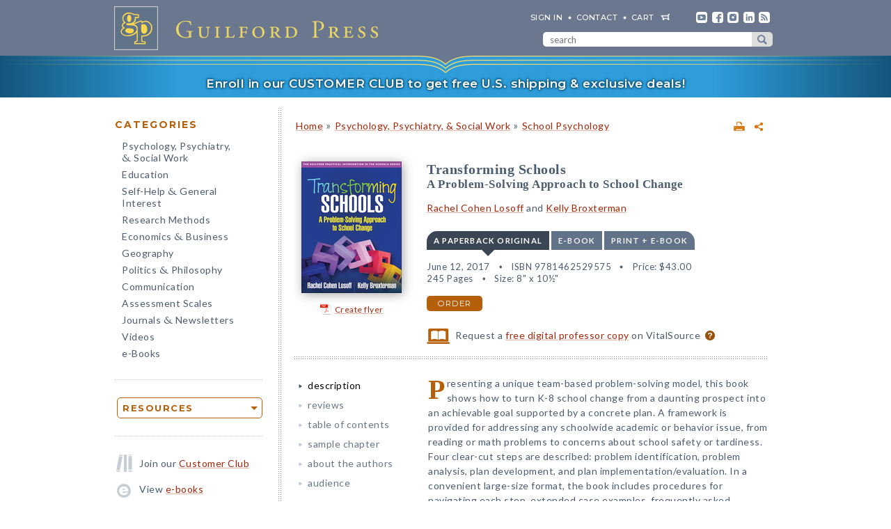

--- FILE ---
content_type: text/html; charset=UTF-8
request_url: https://www.cms.guilford.com/books/Transforming-Schools/Losoff-Broxterman/9781462529575/summary
body_size: 17036
content:
<!DOCTYPE html>
<!--[if IE 8 ]>    <html lang="en-US" class="ie8"> <![endif]-->
<!--[if IE 9 ]>    <html lang="en-US" class="ie9"> <![endif]-->
<!--[if (gt IE 9)|!(IE)]><!--> <html lang="en-US" class="responsive-html"> <!--<![endif]-->
<head>
	<title>Transforming Schools: A Problem-Solving Approach to School Change</title>
	<meta charset="UTF-8">
	<meta name="viewport" content="width=device-width, initial-scale=1">
	<meta http-equiv="X-UA-Compatible" content="IE=edge">
	
		<META name="description" content="Presenting a unique team-based problem-solving model, this book shows how to turn K-8 school change from a daunting prospect into an achievable goal supported by a concrete plan. A framework is provided for addressing any schoolwide academic or behavior issue, from reading or math problems to concerns about school safety or tardiness.">
	<META name="keywords" content="academic problems, behavioral problems, data-based decision making, educational leadership, mtss, multi-tiered systems of support, pbis, positive behavior interventions and supports, problem solving, response to intervention, rti, school change, school improvement plans, school leadership, systems change, systems problem solving consultation model, teams">
		<meta property="og:image" content="https://www.guilford.com/covers/9781462529575.jpg">
		<meta property="og:image:width" content="144">
		<meta property="og:image:height" content="189">
	<meta property="og:description" content="Presenting a unique team-based problem-solving model, this book shows how to turn K-8 school change from a daunting prospect into an achievable goal supported by a concrete plan. A framework is provided for addressing any schoolwide academic or behavior issue, from reading or math problems to concerns about school safety or tardiness.">
	<meta property="og:title" content="Transforming Schools: A Problem-Solving Approach to School Change">
	<meta property="og:url" content="https://www.guilford.com/books/Transforming-Schools/Losoff-Broxterman/9781462529575/summary">


	<meta property="og:site_name" content="Guilford Press">
<!-- meta_extra -->
	<link rel="apple-touch-icon" sizes="57x57" href="/apple-touch-icon-57x57.png?v=2">
	<link rel="apple-touch-icon" sizes="60x60" href="/apple-touch-icon-60x60.png?v=2">
	<link rel="apple-touch-icon" sizes="72x72" href="/apple-touch-icon-72x72.png?v=2">
	<link rel="apple-touch-icon" sizes="76x76" href="/apple-touch-icon-76x76.png?v=2">
	<link rel="apple-touch-icon" sizes="114x114" href="/apple-touch-icon-114x114.png?v=2">
	<link rel="apple-touch-icon" sizes="120x120" href="/apple-touch-icon-120x120.png?v=2">
	<link rel="apple-touch-icon" sizes="144x144" href="/apple-touch-icon-144x144.png?v=2">
	<link rel="apple-touch-icon" sizes="152x152" href="/apple-touch-icon-152x152.png?v=2">
	<link rel="apple-touch-icon" sizes="180x180" href="/apple-touch-icon-180x180.png?v=2">
	<link rel="icon" type="image/png" href="/favicon-32x32.png?v=2" sizes="32x32">
	<link rel="icon" type="image/png" href="/favicon-194x194.png?v=2" sizes="194x194">
	<link rel="icon" type="image/png" href="/favicon-96x96.png?v=2" sizes="96x96">
	<link rel="icon" type="image/png" href="/android-chrome-192x192.png?v=2" sizes="192x192">
	<link rel="icon" type="image/png" href="/favicon-16x16.png?v=2" sizes="16x16">
	<link rel="manifest" href="/manifest.json?v=2">
	<link rel="mask-icon" href="/safari-pinned-tab.svg?v=2" color="#6e8198">
	<meta name="msapplication-TileColor" content="#6e8198">
	<meta name="msapplication-TileImage" content="/mstile-144x144.png">
	<meta name="theme-color" content="#667a91">

	

	<link rel="stylesheet"  href="/css/style.min.css?df7d6fd7b9a5b230b7b6479d9c8cfb17" type="text/css" media="all">

	<script src="https://ajax.googleapis.com/ajax/libs/jquery/3.7.1/jquery.min.js"></script>
	<script src="/js/jquery.jcarousel.min.js"></script>

	<!-- Google tag (gtag.js) -->
	<script type="text/plain" data-category="analytics" data-service="Google Analytics" async data-src="https://www.googletagmanager.com/gtag/js?id=G-LF0PP30NBR"></script>
	<script type="text/plain" data-category="analytics" data-service="Google Analytics">
		window.dataLayer = window.dataLayer || [];
		function gtag(){dataLayer.push(arguments);}
		gtag('js', new Date());

		gtag('config', 'G-LF0PP30NBR', {
			
				"content_group": "product_page",
				"page_title": "Transforming Schools: A Problem-Solving Approach to School Change"
		});
		gtag('config', 'AW-1063409819');

		
gtag("event", "view_item", {
  currency: "USD",
  value: 43,
  items: [
		{
			item_id: "losoff",
			item_name: "Transforming Schools: A Problem-Solving Approach to School Change",
			item_list_name: "product-page",
			item_list_id: "product-page",
			item_category: "Psychology, Psychiatry, & Social Work - School Psychology",
			price: 43
		}
	]
});

	</script>

	<!-- Pingdom RUM -->
	<script type="text/plain" data-category="analytics" data-service="Pingdom">
		var _prum = [['id', '527bf25fabe53d042d000000'],
			     ['mark', 'firstbyte', (new Date()).getTime()]];
		(function() {
		    var s = document.getElementsByTagName('script')[0]
		      , p = document.createElement('script');
		    p.async = 'async';
		    p.src = '//rum-static.pingdom.net/prum.min.js';
		    s.parentNode.insertBefore(p, s);
		})();
	</script>
	
	<!-- Hotjar -->
	<script type="text/plain" data-category="analytics" data-service="Hotjar">
		(function(h,o,t,j,a,r){
			h.hj=h.hj||function(){(h.hj.q=h.hj.q||[]).push(arguments)};
			h._hjSettings={hjid:3417520,hjsv:6};
			a=o.getElementsByTagName('head')[0];
			r=o.createElement('script');r.async=1;
			r.src=t+h._hjSettings.hjid+j+h._hjSettings.hjsv;
			a.appendChild(r);
		})(window,document,'https://static.hotjar.com/c/hotjar-','.js?sv=');
	</script>

    	
</head>

<body class="internal responsive no-js">
	<a class="skip-link" href="#main-content" tabindex="0">Skip to content</a>
	<header class="header-wrapper" role="banner">
		<div class="header">
			<a href="https://www.guilford.com" class="home" aria-label="go to homepage"></a>
			<nav role="navigation" aria-label="desktop-header-nav" class="header-inner">
				<ul>
					<li><a href="/sign-in" rel="nofollow">SIGN IN</a></li>
					<li><a href="/contact-guilford-press">Contact</a></li>
					<li id="last" class="cart"><a rel="nofollow" href="/view-cart">cart</a><span class="dropdown-toggle cart-icon inactive" aria-label="open cart dropdown"></span></li>
					<li class="social youtube first"><a href="https://www.youtube.com/user/guilfordpress" target="_blank"><img src="https://www.guilford.com//images/social/icon-header-youtube-retina.png" style="width:16px;height:16px;" alt="YouTube"></a></li>
					<li class="social fb"><a href="https://www.facebook.com/pages/Guilford-Press/27048010039" target="_blank"><img src="https://www.guilford.com//images/social/icon-header-facebook-retina.png" style="width:16px;height:16px;" alt="Facebook"></a></li>
					<li class="social instagram"><a href="https://www.instagram.com/guilfordpress/" target="_blank"><img src="https://www.guilford.com//images/social/icon-header-instagram-retina.png" style="width:16px;height:16px;" alt="Instagram"></a></li>
					<li class="social linkedin"><a href="https://www.linkedin.com/company/guilford-publications" target="_blank"><img src="https://www.guilford.com//images/social/icon-header-linkedin-retina.png" style="width:16px;height:16px;" alt="LinkedIn"></a></li>
					<li class="social rss last"><a href="https://guilfordjournals.com/rss" target="_blank"><img src="https://www.guilford.com//images/social/icon-header-rss-retina.png" style="width:16px;height:16px;" alt="RSS"></a></li>
				</ul>

				<form id="search-form" method="get" action="/search" class="header-search" role="search" aria-label="desktop-search">
					<div class="search-input-wrapper">
						<input type="text" placeholder="search" class="search-input" id="header-search-input" name="pattern" aria-label="search" required><button class="search-submit" aria-label="submit search">submit search</button>
					</div>
				</form>
			</nav>
			<nav role="navigation" aria-label="mobile-header-nav" class="header-inner-mobile">
				<div class="cart-overlay-container">
					<a href="/view-cart"><img src="https://www.guilford.com//images/glyphicons-cart-2x.png" id="cart-glyph" alt="cart glyph"></a>
					
				</div>
				<img src="https://www.guilford.com//images/glyphicons-search-2x.png" id="search-glyph" alt="search glyph" tabindex="0" class="dropdown-toggle">
				<img src="https://www.guilford.com//images/glyphicons-menu-2x.png" id="menu-glyph" alt="menu-glyph" tabindex="0" class="dropdown-toggle">
			</nav>
		</div>
		<nav class="header-mobile-menu-container" role="navigation" aria-label="mobile-nav-menu">
			<div class="header-mobile-menu">
				<div class="arrow-up"></div>
				<ul>
					<li class="submenu"><a class="mobile-categories-link menu-button inactive" tabindex="0">Browse Categories</a>
						<ul>
							<li><a href="/browse/psychology-psychiatry-social-work">Psychology, Psychiatry, <span class="amp amp-menu">&amp;</span> Social Work</a></li>
							<li><a href="/browse/education">Education</a></li>
							<li><a href="/browse/self-help-general-interest">Self-Help <span class="amp amp-menu">&amp;</span> General Interest</a></li>
							<li><a href="/browse/research-methods">Research Methods</a></li>
							<li><a href="/browse/economics-business">Economics <span class="amp amp-menu">&amp;</span> Business</a></li>
							<li><a href="/browse/geography">Geography</a></li>
							<li><a href="/browse/politics-philosophy">Politics <span class="amp amp-menu">&amp;</span> Philosophy</a></li>
							<li><a href="/browse/communication">Communication</a></li>
							<li><a href="/browse/assessment-scales">Assessment Scales</a></li>
							<li><a href="/browse/journals-newsletters">Journals <span class="amp amp-menu">&amp;</span> Newsletters</a></li>
							<li><a href="/browse/videos">Videos</a></li>
							<li><a href="/e-books">e-Books</a></li>
						</ul>
					</li>
					<li class="submenu"><a class="mobile-resources-link menu-button inactive" tabindex="0">Browse Resources</a>
						<ul>
							<li><a href="/ordering-information">Ordering Information</a></li>
							<li><a href="/journals-newsletters/renew">Renew a Subscription</a></li>
							<li><a href="/offers">Special Offers</a></li>
							<li><a href="/professors">For Professors</a></li>
							<li><a href="/teachers-schools">For Teachers &amp; Schools</a></li>
							<li><a href="/student-discount">For Students</a></li>
							<li><a href="/authors">For Authors</a></li>
							<li><a href="/resellers">For Resellers</a></li>
							<li><a href="/librarians">For Librarians</a></li>
							<li><a href="/treating-military-clients">For Treating Military Clients</a></li>
							<li><a href="/conference-calendar">Conference Calendar</a></li>
							<li><a href="/publicity">Publicity</a></li>
							<li><a href="/mhe-resources">Free Chapters, Tips, & Tools</a></li>
							<li><a href="/meet-authors">Meet our Authors</a></li>
							<li><a href="/permissions">Permissions</a></li>
							<li><a href="/rights-and-translations">Foreign Rights</a></li>
							<li><a href="/CE-credits">CE Credits</a></li>
							<li><a href="/employment-opportunities">Employment Opportunities</a></li>
							<li><a href="/freelance-opportunities">Freelance Opportunities</a></li>
						</ul>
					</li>
					<li class="link"><a href="/contact-guilford-press" class="menu-button">Contact Us</a></li>
					<li class="link"><a href="/sign-in" class="menu-button">Sign In</a></li>
					<li class="link"><a href="/emails" class="menu-button">emails</a></li>
					<li class="link"><a href="/e-books" class="menu-button">e-books</a></li>
					<li class="link"><a href="/new-releases" class="menu-button">new releases</a></li>
					<li class="link"><a href="/request-catalogs" class="menu-button">catalogs</a></li>
					<li class="link"><a href="/bestsellers" class="menu-button">bestsellers</a></li>
				</ul>			
			</div>
		</nav>
		<div class="header-mobile-search-container" role="search" aria-label="mobile-search">
			<div class="header-mobile-search">
				<div class="arrow-up"></div>
				<form id="search-form-mobile" method="get" action="/search" class="header-search">
					<label for="header-search-input-mobile">Search</label>
					<input type="text" placeholder="" class="search-input" id="header-search-input-mobile" name="pattern" aria-label="search input" required>
					<button class="search-submit" aria-label="submit search"><span class="arrow-right"></span></button>
				</form>
			</div>
		</div>
	</header>

	<div class="top-banner-alert internal-promotion" tabindex="0" data-promovariant="customer-club-ribbon" data-promoname="Customer Club Ribbon" data-promoid="customer-club">
		<a href="/club" class="banner-inner">
			Enroll in our CUSTOMER CLUB to get free U.S. shipping &amp; exclusive deals!
		</a>
	</div>

	<div class="content clearfix">
		<nav class="sidebar" role="navigation" aria-label="desktop-main-nav">
			<h2 class="categories-header">Categories</h2>
			<ul class="categories">
				<li><a href="/browse/psychology-psychiatry-social-work">Psychology, Psychiatry, <br><span class="amp amp-menu">&amp;</span> Social Work</a></li>
				<li><a href="/browse/education">Education</a></li>
				<li><a href="/browse/self-help-general-interest">Self-Help <span class="amp amp-menu">&amp;</span> General Interest</a></li>
				<li><a href="/browse/research-methods">Research Methods</a></li>
				<li><a href="/browse/economics-business">Economics <span class="amp amp-menu">&amp;</span> Business</a></li>
				<li><a href="/browse/geography">Geography</a></li>
				<li><a href="/browse/politics-philosophy">Politics <span class="amp amp-menu">&amp;</span> Philosophy</a></li>
				<li><a href="/browse/communication">Communication</a></li>
				<li><a href="/browse/assessment-scales">Assessment Scales</a></li>
				<li><a href="/browse/journals-newsletters">Journals <span class="amp amp-menu">&amp;</span> Newsletters</a></li>
				<li><a href="/browse/videos">Videos</a></li>
				<li><a href="/e-books">e-Books</a></li>
			</ul>
			
			<div class="res-container">
				<div class="dropdown-select-group full-width" name="search-sort-by">
					<button type="button" class="btn-select btn btn-lg orange border"><strong>Resources</strong></button>
					<div class="dropdown-select-options">
						<a href="/ordering-information">Ordering Information</a>
						<a href="/journals-newsletters/renew">Renew a Subscription</a>
						<a href="/offers">Special Offers</a>	
						<a href="/professors">For Professors</a>
						<a href="/teachers-schools">For Teachers &amp; Schools</a>
						<a href="/student-discount">For Students</a>
						<a href="/authors">For Authors</a>
						<a href="/resellers">For Resellers</a>
						<a href="/librarians">For Librarians</a>
						<a href="/treating-military-clients">Treating Military Clients</a>
						<a href="/conference-calendar">Conference Calendar</a>
						<a href="/publicity">Publicity</a>
						<a href="/mhe-resources">Free Chapters, Tips, & Tools</a>
						<a href="/meet-authors">Meet our Authors</a>
						<a href="/permissions">Permissions</a>
						<a href="/rights-and-translations">Foreign Rights</a>
						<a href="/CE-credits">CE Credits</a>
						<a href="/employment-opportunities">Employment</a>
						<a href="/freelance-opportunities">Freelance Opportunities</a>
					</div>
				</div>
			</div>

			<div class="icon-box icon-club">Join our <a href="/club">Customer Club</a></div>
			<div class="icon-box icon-ebooks">View <a href="/e-books">e-books</a></div>
			<div class="icon-box icon-bestsellers">Browse our <a href="/bestsellers">bestsellers</a></div>
			<div class="icon-box icon-marketing-emails">Sign up for <a href="/emails">emails</a></div>
			<div class="icon-box icon-catalog">Request <a href="/request-catalogs">our catalogs</a></div>
			<div class="icon-box icon-new-releases">See our <a href="/new-releases">new releases</a></div>
			
		</nav>
		<main class="inner" id="main-content" role="main" tabindex="-1">
<!-- begin main -->
			<div class="product-header-container">
	<div class="toplinks">
	<div id="print-link-container"><a rel="nofollow" href="/books/Transforming-Schools/Losoff-Broxterman/9781462529575/print" class="print-page" target="_blank"><img src="https://www.guilford.com/images/printer-2x.gif" alt="printer"></a><span class="print-link-tooltip">Print</span></div>&nbsp; &nbsp; 	
		<div class="share-widget-container" style="display:inline-block; float:right;">
			<a id="share-by-name" class="share-parent dropdown-toggle" data-name="losoff" tabindex="0"><img src="https://www.guilford.com/images/share-widget.png" width="12" height="12" alt="share"></a>
		</div>
		
	<div id="product-share-preview" style="display: none;"><!-- SHARE_PREVIEW --><table align="center" border="0" cellpadding="0" cellspacing="0" style="width:100%;color:#4B5C70; font-family:Verdana, Arial, Helvetica, sans-serif; font-size:13px; letter-spacing:normal;" width="100%">
		<tr>
			<!-- COVER -->
			<td align="center" class="product-cover-container" style="width:137px;padding:0 44px 5px 0; vertical-align:top;" valign="top" width="137">
				<!-- TAGLINE COPY -->
				<div style="font-weight:bold; font-size:11px; color:#b65f09;padding-bottom:7px;margin-right:7px;">
				
	
		
		
		
		
		
		
				</div>
				<!-- END TAGLINE COPY -->
				
				<a href="https://www.guilford.com/books/Transforming-Schools/Losoff-Broxterman/9781462529575?utm_source=share-email&utm_medium=social&utm_campaign=share-widget" target="_blank"><img src="https://www.guilford.com/covers/9781462529575.jpg" height="171" width="130" alt="Transforming Schools - Rachel Cohen Losoff and Kelly Broxterman" vspace="3" border="0" style="margin:7px 7px 7px 0; -webkit-box-shadow: 2px 2px 14px 0 rgba(128,128,128,0.7); -moz-box-shadow: 2px 2px 14px 0 rgba(128,128,128,0.7); box-shadow: 2px 2px 14px 0 rgba(128,128,128,0.7);"></a>
			</td>
			<!-- END COVER -->
			<td align="left" class="description" style="width:99%;padding:0 0 5px 0px;font-size:14px;" valign="center">
				<font color="#4B5C70"><b><a class="product-title" href="https://www.guilford.com/books/Transforming-Schools/Losoff-Broxterman/9781462529575?utm_source=share-email&utm_medium=social&utm_campaign=share-widget" style="color: #a42609; font-size:17px;" target="_blank">Transforming Schools</a></b>
				<!-- SUBTITLE -->
				<a href="https://www.guilford.com/books/Transforming-Schools/Losoff-Broxterman/9781462529575?utm_source=share-email&utm_medium=social&utm_campaign=share-widget" style="color: #a42609;" target="_blank"><br>A Problem-Solving Approach to School Change</a>
				<!-- END SUBTITLE -->
				<br><br>					
				<i class="authors"><a href="https://www.guilford.com/author/Rachel-Cohen-Losoff" style="color:#a42609" target="_blank">Rachel Cohen Losoff</a> and <a href="https://www.guilford.com/author/Kelly-Broxterman" style="color:#a42609" target="_blank">Kelly Broxterman</a></i></font> 

			</td>
		</tr>
		<tr>
			<td class="description" colspan="2" style="padding:10px 0 0 0;font-size:14px;">
			<!-- DESCRIPTION -->
			Presenting a unique team-based problem-solving model, this book shows how to turn K-8 school change from a daunting prospect into an achievable goal supported by a concrete plan.
			
			&nbsp;&nbsp; <a href="https://www.guilford.com/books/Transforming-Schools/Losoff-Broxterman/9781462529575?utm_source=share-email&utm_medium=social&utm_campaign=share-widget"  style="color: #a42609;font-size:11px;" target="_blank">read more &#187;</a>
			<!-- END DESCRIPTION -->
			</td>
		</tr>
	</table><!-- END SHARE_PREVIEW --></div>
	</div>

	<div class="page-header product-header"><p class="breadcrumb"><a HREF="/">Home</a> <span class="small">&#187;</span> <A HREF="/browse/psychology-psychiatry-social-work">Psychology, Psychiatry, & Social Work</A> 
<span class="small">&#187;</span> <A HREF="/browse/psychology-psychiatry-social-work/school-psychology">School Psychology</A> 
</div>
</div>


<div class="page-product">

	<!-- begin biblio -->
	<div id="biblio" class="nojs2">

		<!-- begin cover -->
		<div class="cover">
		
		
		
		
		
		
		<a id="coverPopupButton" tabindex="0" class="norm_link"><IMG SRC="https://www.guilford.com/covers/9781462529575.jpg" class="dropshadow-cover" ALT="Product Cover"></a>
		<!-- begin flyer or librarian link --><div id="flyer-link-container"><a rel="nofollow" href="https://www.guilford.com/create-flyer/losoff" class="create-flyer"><img src="https://www.guilford.com/images/flyer_icon.jpg" id="create-flyer-img" alt="PDF flyer" width="16" height="16" border="0" style="margin:2px 5px 5px 0;vertical-align:middle" />Create flyer</a></div><!-- end flyer or librarian link -->
		
		
		</div>
		<!-- end cover -->

		<div class="biblio">
		
		<h1 class="title">Transforming Schools</h1>
		<!-- SUBTITLE -->
		<h2 class="subtitle">A Problem-Solving Approach to School Change</h2>
		<!-- END SUBTITLE -->
		<h3 class="author"><a href="/author/Rachel-Cohen-Losoff">Rachel Cohen Losoff</a> and <a href="/author/Kelly-Broxterman">Kelly Broxterman</a></h3>
		
		<!-- begin INFO -->
			<div class="format-title-container"><span tabindex="0" class="format-title active" data-format="1">A Paperback Original</span><span tabindex="0" class="format-title" data-format="2">e-book</span><span tabindex="0" class="format-title" data-format="3">print + e-book</span></div>  <div class="format three-or-fewer-formats active" id="format-1"><div><span class="nojs-binding">A Paperback Original</span><div class="details">June 12, 2017</div> <div class="details">ISBN 9781462529575</div> <span class="price">Price: <!---->$43.00</span> <br><div class="details">245 Pages</div> <div class="details">Size: 8" x 10½"</div> </div><a rel="nofollow" href="/add-to-cart/9781462529575/$43.00/Transforming+Schools:+A+Problem-Solving+Approach+to+School+Change+(Paperback)" class="btn btn-md orange">order</a></div><div class="format three-or-fewer-formats" id="format-2"><div><span class="nojs-binding" >e-book</span><div class="details">May 11, 2017</div> <div class="details">PDF <a style="cursor:pointer" class="ebook-question-mark" tabindex="0">?</a></div> <span class="price">Price: <!---->$43.00</span> <br><div class="details">245 Pages</div> </div><a rel="nofollow" href="/add-to-cart/9781462529582/$43.00/Transforming+Schools:+A+Problem-Solving+Approach+to+School+Change+(e-Book)" class="btn btn-md orange">order</a></div><script src="/js/ebooks_popup.js?1689725581"></script><div class="format three-or-fewer-formats" id="format-3"><div><span class="nojs-binding">print + e-book</span> <div class="details">A Paperback Original + e-Book (PDF) <a style="cursor:pointer" class="ebook-question-mark">?</a></div> <span class="price">Price: <strike>$86.00</strike> <strong>$51.60</strong></span><br><div class="details">245 Pages</div></div><a rel="nofollow" href="/add-to-cart/9781462529575E/$86.00--$51.60/Transforming+Schools:+A+Problem-Solving+Approach+to+School+Change+(Print+%252B+e-Book)" class="btn btn-md orange">order</a></div><script type="text/javascript">$('.nojs2').removeClass('nojs2');</script>
			
			
		<!-- end INFO -->

		<!-- begin PREMIUM_RESOURCES -->
			
		<!-- end PREMIUM_RESOURCES -->

		<!-- begin AUDIBLE_LINK -->
			
		<!-- end AUDIBLE_LINK -->

		<!-- begin PACKAGE_INFO -->
			
		<!-- end PACKAGE_INFO -->

		<!-- begin GPJOURNALS -->
			
		<!-- end GPJOURNALS -->

		<!-- begin ASSOC -->
			
		<!-- end ASSOC -->

		<!-- begin EBOOK -->
			
		<!-- end EBOOK -->

		<!-- begin VITALSOURCE_LINK -->
			<div class="biblio_addendum"><span class="vitalsource-link"><span class="vitalsource-link-text"><img src="https://www.guilford.com//images/professor-copy-icon-web.svg" alt="professor copy" style="height:22px; width:auto; vertical-align:middle; padding-right:5px;"> Request a <a href="https://sampling.vitalsource.com/educators/textbooks?term=9781462529582" target="_blank">free digital professor copy</a> on VitalSource <a href="/professors" style="cursor:pointer" class="professor-copy-question-mark" tabindex="0">?</a></span></span></div>
		<!-- end VITALSOURCE_LINK -->

		<!-- begin CONTENT_TAGLINE -->
			
		<!-- end CONTENT_TAGLINE -->

		<!-- begin ETC_INFO -->
			
		<!-- end ETC_INFO -->

		<!-- begin DISCOUNT -->
			
		<!-- end DISCOUNT -->

		<!-- begin no cover flyer or librarian link -->
		<!-- end no cover flyer or librarian link -->

		</div> <!-- end info -->
	</div>
	<!-- end biblio -->

	<hr>

	<div id="etc">
			
	<!-- begin VIDLINK -->
			
	<!-- end VIDLINK -->

	<!-- begin EDITION -->
			
	<!-- end EDITION -->

	<!-- begin ETC -->
			
	<!-- end ETC -->

	<!-- begin ETC2 -->
			
	<!-- end ETC2 -->

	<!-- begin ETC3 -->
			
	<!-- end ETC3 -->

	<!-- begin AOTM -->
			
	<!-- end AOTM -->

	<!-- begin MARKETING_EMAIL -->
			
	<!-- end MARKETING_EMAIL -->

	<!-- begin USABLE_FORMS -->
			
	<!-- end USABLE_FORMS -->

	<!-- begin ONLINE -->
			
	<!-- end ONLINE -->
	</div>

	<div id="prodinfo" class="product-info-main">
		<div id="moreinfo">
			<!-- begin 'more info' sections -->
			<ul class="menu">
				<li><a href="/books/Transforming-Schools/Losoff-Broxterman/9781462529575/summary" class="current">description</a>
<!-- section SUMMARY
<div id="description"><span class="initcap" >P</span>resenting a unique team-based problem-solving model, this book shows how to turn K-8 school change from a daunting prospect into an achievable goal supported by a concrete plan. A framework is provided for addressing any schoolwide academic or behavior issue, from reading or math problems to concerns about school safety or tardiness. Four clear-cut steps are described: problem identification, problem analysis, plan development, and plan implementation/evaluation. In a convenient large-size format, the book includes procedures for navigating each step, extended case examples, frequently asked questions, and 13 reproducible forms. Purchasers get access to a <a href="/companion-site/Transforming-Schools/9781462529575">companion website</a> where they can download and print the reproducible materials, as well as online-only practice exercises with answers.
<p>This title is part of <a href="/browse/psychology-psychiatry-social-work/guilford-practical-intervention-schools-series">The Guilford Practical Intervention in the Schools Series</a>, edited by Sandra M. Chafouleas.</div>
-->
</li>
				<li><a href="/books/Transforming-Schools/Losoff-Broxterman/9781462529575/reviews">reviews</a>
<!-- section REVIEWS
“I found this book to be very relevant and practical for school psychologists or other school professionals such as administrators who desire to improve their schools. The specific guidance and structures for problem solving are helpful, and I am going to start utilizing several strategies immediately in my role as MTSS coordinator for my district….Overall, I would highly recommend this book as a resource for any school professional seeking to move beyond individual student problem solving and tackle school-wide problems.”<br><img src="https://www.guilford.com/images/new/spacer.gif" height="6" width="1"><br><span class="small"><b>—<i>NASP Communiqué</i></b></span><br><br><br>

“<i>Transforming Schools</i> is systematic and comprehensive, but not complicated. The examples and accompanying tools make this far more than a hypothetical book about problem solving—it is a detailed, practical resource that you can start using right away. The approach is pertinent to all types of student issues. Excellent visuals are used throughout to provide clarity and coherence to the progressively building concepts and examples.”<br><img src="https://www.guilford.com/images/new/spacer.gif" height="6" width="1"><br><span class="small"><b>—Randy Allison, MEd, EdS, independent consultant, Educational Solutions, Waukee, Iowa</b></span><br><br><br>

“A helpful tool for educators embroiled in the day-to-day struggle to implement solutions to problems that occur in a complex system. <i>Transforming Schools</i> provides the gift of emotional distance to examine tangled issues comprehensively for transformative outcomes. Pragmatic solutions to familiar problems are mapped out using manageable techniques and time-saving materials. Because team-based problem-solving strategies are a running theme throughout this work, there are myriad useful tips around team building and team-oriented, data-based decision making.”<br><img src="https://www.guilford.com/images/new/spacer.gif" height="6" width="1"><br><span class="small"><b>—Dianna Carrizales-Engelmann, PhD, Director of Administration and Lecturer, College of Education, University of Oregon</b></span><br><br><br>

“An invaluable guide for anyone interested in facilitating change in schools. Losoff and Broxterman provide tools and strategies to tackle systemic problems, and illustrate their use with real-world examples. I recommend this book to educators and students interested in learning how to apply the problem-solving process to make positive changes for children.”<br><img src="https://www.guilford.com/images/new/spacer.gif" height="6" width="1"><br><span class="small"><b>—Jose Castillo, PhD, NCSP, Department of Educational and Psychological Studies, University of South Florida</b></span><br><br><br>

“What a magnificent resource for practitioners working in and with school-based teams! It shows how to effectively engage in problem solving to improve outcomes at student and systems levels. The authors break down the problem-solving process into memorable steps, each with strategies not just for what to do, but also how to do it. Examples, sidebars, step-by-step instructions, and rich illustrations enhance user understanding. This book will be useful in many contexts, both preservice and inservice. Its straightforward practicality makes it a great candidate for self-directed professional learning communities.”<br><img src="https://www.guilford.com/images/new/spacer.gif" height="6" width="1"><br><span class="small"><b>—Karen Elfner Childs, MA, Associate in Training and Technical Assistance, Florida’s PBIS/MTSS Project, University of South Florida</b></span><br><br><br>

“The authors offer a brilliant approach—they start with a problem-solving model that has been utilized for individual student problems, and adapt it to tackle systems-level problems. The book is packed with tips gained from the authors' combined experiences in a wide range of schools. The detailed examples and FAQs in each section provide information that will help teams apply concepts immediately. This is not another book on theory; this is a book about action! It will help you and your team plan and implement important changes.”<br><img src="https://www.guilford.com/images/new/spacer.gif" height="6" width="1"><br><span class="small"><b>—Susan C. Gallagher, PhD, Program Administrator, La Grange Area Department of Special Education; Network Capacity Coach, Illinois MTSS Network</b></span><br><br><br>

“<i>Transforming Schools</i> is an amazing manual for school administrators, psychologists, and problem solving teams that are striving to find a successful pathway to systemic change. It is evident that the authors are experienced practitioners who have faced challenges and overcome barriers. Teams are guided to identify issues that are in their control or alterable, ask the right questions, and remain solution focused. The book recognizes the need to both support people through the change process and encourages teams to find and celebrate 'bright spots' in their school along the way.”<br><img src="https://www.guilford.com/images/new/spacer.gif" height="6" width="1"><br><span class="small"><b>—Heather L. Schultz, EdD, Assistant Director of Student Services, Northbrook District 28, Illinois</b></span>
-->
</li>
				
				
				
				
				
				
				<li><a href="/books/Transforming-Schools/Losoff-Broxterman/9781462529575/contents">table of contents</a>
<!-- section TOC
<b>I. Introduction</b><p>
1. School Change: What You Need to Know<p>
2. The Systems Problem-Solving Model<p>
3. Getting Started<p>
<b>II. Problem Identification<p></b>
4. An Overview of Problem Identification<p>
5. Academic Application: Addressing Reading in a Rural Elementary School<p>
6. Behavior Application: Addressing Tardiness in an Urban K–8 School<p>
7. Frequently Asked Questions about Problem Identification<p>
<b>III. Problem Analysis<p></b>
8. An Overview of Problem Analysis<p>
9. Academic Application: Addressing Reading in a Rural Elementary School<p>
10. Behavior Application: Addressing Tardiness in an Urban K–8 School<p>
11. Frequently Asked Questions about Problem Analysis<p>
<b>IV. Plan Development/Plan Evaluation<p></b>
12. An Overview of Plan Development/Plan Evaluation<p>
13. Academic Application: Addressing Reading in a Rural Elementary School<p>
14. Behavior Application: Addressing Tardiness in an Urban K–8 School<p>
15. Frequently Asked Questions about Plan Development/Plan Evaluation<p>
<b>V. Conclusion<p></b>
16. Tips for Successful Systems Implementation<p>
Appendices<p>
A. Reproducible Forms<p>
B. Ask Bright Spot Questions—Long Form<p>
C. Environment, Curriculum, Instruction, Learner (ECIL) Guide<p>
D. RIOTS Definitions, Data Collection Questions, and Examples of Data Collection Methods That Link to ECIL Domains<p>
References
-->
</li>
				<li><a href="/excerpts/losoff.pdf?t=1" target="_new">sample chapter</a>
</li>
				
				<li><a href="/books/Transforming-Schools/Losoff-Broxterman/9781462529575/authors">about the authors</a>
<!-- section ABOUTAS
<a href="/author/Rachel-Cohen-Losoff">Rachel Cohen Losoff</a>, PhD, NCSP, is Associate Professor in the School Psychology Department at The Chicago School of Professional Psychology, where she teaches courses in systems theory and change and is involved in a multi-year grant to implement the problem-solving model presented in <skip-title><i>Transforming Schools</i></skip-title>. Her research and publications focus on the factors that influence the implementation of a systems-level change. Prior to her academic appointment, Dr. Losoff worked as a school psychologist and systems change agent in several elementary schools in the Chicago Public Schools and in two suburban middle schools.<BR>
<ul><li><a href="https://bedrockpsychologygroup.com/" target='_blank'>Author's website</a></li></ul><BR>
<a href="/author/Kelly-Broxterman">Kelly Broxterman</a>, PhD, NCSP (formerly Kelly McGraw), is Associate Professor in the School Psychology Department at The Chicago School of Professional Psychology. She facilitates a multi-year grant to implement the problem-solving model presented in <skip-title><i>Transforming Schools</i></skip-title> in a high-needs school, and is a lead coach for the Illinois MTSS Network. She formerly worked as a school psychologist and district trainer.Dr. Broxterman teaches courses in systems theory and change and conducts research on the factors that influence the implementation of a systems-levelchange. She is the coauthor of <i><a href="/books/RTI-Team-Building/Broxterman-Whalen/9781462508501">RTI Team Building: Effective Collaboration and Data-Based Decision Making</a></i> and <i><a href="/books/RTI-in-the-Classroom/Brown-Chidsey-Bronaugh-McGraw/9781606232972">RTI in the Classroom: Guidelines and Recipes for Success</a></i>.<ul><li><a href="/author/Kelly-Broxterman">All titles by Kelly Broxterman</a></li></ul>
-->
</li>
				
				
				
				<li><a href="/books/Transforming-Schools/Losoff-Broxterman/9781462529575/audience">audience</a>
<!-- section AUDIENCE
K–8 school psychologists, counselors, and social workers; school administrators and district leadership teams; and behavior specialists/consultants.
-->
</li>
				
				
				<li><a href="/books/Transforming-Schools/Losoff-Broxterman/9781462529575/course-use">course use</a>
<!-- section COURSE_USE
May serve as a supplemental text in graduate-level courses.
-->
</li>
				
				
				
				
				
				<li><a href="/companion-site/Transforming-Schools/9781462529575">companion website</a>
</li>
				
				
				
				
				
				
				
				
				

				

<div class="google-preview">
                <div id="google-preview-btn" tabindex="0">
				<script type="text/javascript" src="https://books.google.com/books/previewlib.js"></script>
				<script>GBS_setViewerOptions({showLinkChrome: false});</script>
				<script type="text/javascript">
				GBS_insertPreviewButtonPopup('ISBN:9781462529575');
			</script>
                </div>
				</div>
				
				<div class="google-preview-mobile" style="display: none;">
				<script type="text/javascript">
				GBS_insertPreviewButtonLink('ISBN:9781462529575');
				</script>
				</div>
				
			</ul>
			<!-- end 'more info' sections -->
		</div>

		<a name="copy"></a><div class="product-desc" id="display">
		<!-- begin copy -->
<a id="pr-section" data-section="summary"></a><div id="description"><span class="initcap" >P</span>resenting a unique team-based problem-solving model, this book shows how to turn K-8 school change from a daunting prospect into an achievable goal supported by a concrete plan. A framework is provided for addressing any schoolwide academic or behavior issue, from reading or math problems to concerns about school safety or tardiness. Four clear-cut steps are described: problem identification, problem analysis, plan development, and plan implementation/evaluation. In a convenient large-size format, the book includes procedures for navigating each step, extended case examples, frequently asked questions, and 13 reproducible forms. Purchasers get access to a <a href="/companion-site/Transforming-Schools/9781462529575">companion website</a> where they can download and print the reproducible materials, as well as online-only practice exercises with answers.
<p>This title is part of <a href="/browse/psychology-psychiatry-social-work/guilford-practical-intervention-schools-series">The Guilford Practical Intervention in the Schools Series</a>, edited by Sandra M. Chafouleas.</div>
		<!-- end copy -->
		</div>
	</div> <!-- end prodinfo -->
	
				<div class="recommendations text-left">
					<hr class="underline">
					<h1>You May Also Be Interested In</h1>
					<div class="jcarousel-wrapper-small page-category clearfix"><span class="v-wrap nojs-hide carousel-interact" tabindex="0" aria-label="previous"><div class="v-box back jcarousel-control-prev-cat jcarousel-control"> </div></span><div class="jcarousel"><ul><li><div class="featured-title"><a href="/books/Emotional-and-Behavioral-Problems-of-Young-Children/Holland-Hawks-Peacock/9781462529346?recommend=product-page" class="trackable-product-view list-view" rel="nofollow" data-title="Emotional and Behavioral Problems of Young Children: Second Edition: Effective Interventions in the Preschool and Kindergarten Years" data-prodid="holland" data-isbn="9781462529346" data-list="product-page-recommendations" data-subject-area="Psychology, Psychiatry, & Social Work - School Psychology"><img src="https://www.guilford.com/covers/9781462529346.jpg" class="dropshadow-animate" alt="Emotional and Behavioral Problems of Young Children: Second Edition: Effective Interventions in the Preschool and Kindergarten Years"></a></div></li><li><div class="featured-title"><a href="/books/Effective-Interventions-for-Social-Emotional-Learning/Frank-Gresham/9781462531998?recommend=product-page" class="trackable-product-view list-view" rel="nofollow" data-title="Effective Interventions for Social-Emotional Learning" data-prodid="gresham2" data-isbn="9781462531998" data-list="product-page-recommendations" data-subject-area="Psychology, Psychiatry, & Social Work - School Psychology"><img src="https://www.guilford.com/covers/9781462531998.jpg" class="dropshadow-animate" alt="Effective Interventions for Social-Emotional Learning"></a></div></li><li><div class="featured-title"><a href="/books/The-Mindfulness-Matters-Program-for-Children-and-Adolescents/Semple-Willard/9781462539307?recommend=product-page" class="trackable-product-view list-view" rel="nofollow" data-title="The Mindfulness Matters Program for Children and Adolescents: Strategies, Activities, and Techniques for Therapists and Teachers" data-prodid="semple" data-isbn="9781462539307" data-list="product-page-recommendations" data-subject-area="Psychology, Psychiatry, & Social Work - Mindfulness"><img src="https://www.guilford.com/covers/9781462539307.jpg" class="dropshadow-animate" alt="The Mindfulness Matters Program for Children and Adolescents: Strategies, Activities, and Techniques for Therapists and Teachers"></a></div></li><li><div class="featured-title"><a href="/books/DBT-Skills-in-Schools/Mazza-Dexter-Mazza-Miller-Rathus/9781462525591?recommend=product-page" class="trackable-product-view list-view" rel="nofollow" data-title="DBT Skills in Schools: Skills Training for Emotional Problem Solving for Adolescents (DBT STEPS-A)" data-prodid="mazza" data-isbn="9781462525591" data-list="product-page-recommendations" data-subject-area="Psychology, Psychiatry, & Social Work - School Psychology"><img src="https://www.guilford.com/covers/9781462525591.jpg" class="dropshadow-animate" alt="DBT Skills in Schools: Skills Training for Emotional Problem Solving for Adolescents (DBT STEPS-A)"></a></div></li><li><div class="featured-title"><a href="/books/Social-and-Emotional-Skills-Training-for-Children/Bierman-Greenberg-Coie-Dodge/9781462531721?recommend=product-page" class="trackable-product-view list-view" rel="nofollow" data-title="Social and Emotional Skills Training for Children: The Fast Track Friendship Group Manual" data-prodid="bierman2" data-isbn="9781462531721" data-list="product-page-recommendations" data-subject-area="Psychology, Psychiatry, & Social Work - School Psychology"><img src="https://www.guilford.com/covers/9781462531721.jpg" class="dropshadow-animate" alt="Social and Emotional Skills Training for Children: The Fast Track Friendship Group Manual"></a></div></li><li><div class="featured-title"><a href="/books/Integrated-Multi-Tiered-Systems-of-Support/McIntosh-Goodman/9781462524747?recommend=product-page" class="trackable-product-view list-view" rel="nofollow" data-title="Integrated Multi-Tiered Systems of Support: Blending RTI and PBIS" data-prodid="mcintosh" data-isbn="9781462524747" data-list="product-page-recommendations" data-subject-area="Education - School Psychology"><img src="https://www.guilford.com/covers/9781462524747.jpg" class="dropshadow-animate" alt="Integrated Multi-Tiered Systems of Support: Blending RTI and PBIS"></a></div></li><li><div class="featured-title"><a href="/books/Academic-Skills-Problems/Shapiro-Clemens/9781462551194?recommend=product-page" class="trackable-product-view list-view" rel="nofollow" data-title="Academic Skills Problems: Fifth Edition: Direct Assessment and Intervention" data-prodid="shapiro5" data-isbn="9781462551194" data-list="product-page-recommendations" data-subject-area="Psychology, Psychiatry, & Social Work - School Psychology"><img src="https://www.guilford.com/covers/9781462551194.jpg" class="dropshadow-animate" alt="Academic Skills Problems: Fifth Edition: Direct Assessment and Intervention"></a></div></li><li><div class="featured-title"><a href="/books/Group-Interventions-in-Schools/Keperling-Reinke-Marchese-Ialongo/9781462529452?recommend=product-page" class="trackable-product-view list-view" rel="nofollow" data-title="Group Interventions in Schools: A Guide for Practitioners" data-prodid="keperling" data-isbn="9781462529452" data-list="product-page-recommendations" data-subject-area="Psychology, Psychiatry, & Social Work - School Psychology"><img src="https://www.guilford.com/covers/9781462529452.jpg" class="dropshadow-animate" alt="Group Interventions in Schools: A Guide for Practitioners"></a></div></li><li><div class="featured-title"><a href="/books/Social-Justice-in-Schools/Charles-Barrett/9781462552146?recommend=product-page" class="trackable-product-view list-view" rel="nofollow" data-title="Social Justice in Schools: A Framework for Equity in Education" data-prodid="barrett5" data-isbn="9781462552146" data-list="product-page-recommendations" data-subject-area="Psychology, Psychiatry, & Social Work - School Psychology"><img src="https://www.guilford.com/covers/9781462552146.jpg" class="dropshadow-animate" alt="Social Justice in Schools: A Framework for Equity in Education"></a></div></li><li><div class="featured-title"><a href="/books/Social-and-Emotional-Learning-in-the-Classroom/Gueldner-Feuerborn-Merrell/9781462544011?recommend=product-page" class="trackable-product-view list-view" rel="nofollow" data-title="Social and Emotional Learning in the Classroom: Second Edition: Promoting Mental Health and Academic Success" data-prodid="gueldner" data-isbn="9781462544011" data-list="product-page-recommendations" data-subject-area="Psychology, Psychiatry, & Social Work - School Psychology"><img src="https://www.guilford.com/covers/9781462544011.jpg" class="dropshadow-animate" alt="Social and Emotional Learning in the Classroom: Second Edition: Promoting Mental Health and Academic Success"></a></div></li></ul></div><span class="v-wrap nojs-hide carousel-interact" tabindex="0" aria-label="next"><div class="v-box forward jcarousel-control-next-cat jcarousel-control"> </div></span></div>
				</div>
</div>
<script type="application/ld+json">
{		
	"@context": "http://schema.org/",
	"@type": "Product",
	"name": "Transforming Schools: A Problem-Solving Approach to School Change",
	"image": "https://www.guilford.com/covers/9781462529575.jpg",
	"description": "Presenting a unique team-based problem-solving model, this book shows how to turn K-8 school change from a daunting prospect into an achievable goal supported by a concrete plan. A framework is provided for addressing any schoolwide academic or behavior issue, from reading or math problems to concerns about school safety or tardiness. Four clear-cut steps are described: problem identification, problem analysis, plan development, and plan implementation/evaluation. In a convenient large-size format, the book includes procedures for navigating each step, extended case examples, frequently asked questions, and 13 reproducible forms. Purchasers get access to a companion website where they can download and print the reproducible materials, as well as online-only practice exercises with answers.",
	"url": "https://www.guilford.com/books/Transforming-Schools/Losoff-Broxterman/9781462529575",
	"gtin13": "9781462529575",
	"sku": "9781462529575",
	"brand": {
		"@type": "Organization",
		"name": "Guilford Press"
	},
	"offers": {
		"@type": "Offer",
		"priceCurrency": "USD",
		"price": "43.00",
		"availability": "http://schema.org/InStock",
		"url": "https://www.guilford.com/books/Transforming-Schools/Losoff-Broxterman/9781462529575",
		"seller": {
			"@type": "Organization",
			"name": "Guilford Press"
		}
	}
}
</script>
<script type="application/ld+json">
{
   "@context":"https://schema.org",
   "@type":"Book",
   "name":"Transforming Schools: A Problem-Solving Approach to School Change",
   "description":"Presenting a unique team-based problem-solving model, this book shows how to turn K-8 school change from a daunting prospect into an achievable goal supported by a concrete plan. A framework is provided for addressing any schoolwide academic or behavior issue, from reading or math problems to concerns about school safety or tardiness. Four clear-cut steps are described: problem identification, problem analysis, plan development, and plan implementation/evaluation. In a convenient large-size format, the book includes procedures for navigating each step, extended case examples, frequently asked questions, and 13 reproducible forms. Purchasers get access to a companion website where they can download and print the reproducible materials, as well as online-only practice exercises with answers.",
   "url":"https://www.guilford.com/books/Transforming-Schools/Losoff-Broxterman/9781462529575",
   "publisher": {
       "@type": "Organization",
       "name": "Guilford Press"
   },
   "workExample":[{
	"@type":"Book",
	"bookFormat":"https://schema.org/EBook",
	"abridged":"https://schema.org/False",
	"isbn":"9781462529582",
	"datePublished":"2017-05-11",
	"potentialAction":{
		"@type":"ReadAction",
		"target":{
			"@type":"EntryPoint",
			"urlTemplate":"https://www.guilford.com/books/Transforming-Schools/Losoff-Broxterman/9781462529575",
			"actionPlatform":[
				"http://schema.org/DesktopWebPlatform",
				"http://schema.org/AndroidPlatform",
				"http://schema.org/IOSPlatform",
				"http://schema.org/MobileWebPlatform"
			]
		},
		"expectsAcceptanceOf":[
			{
				"@type":"Offer",
				"price":"43.00",
				"priceCurrency":"USD",
				"availability":"https://schema.org/InStock"
			}
		]
	}
},
{
	"@type":"Book",
	"bookFormat":"https://schema.org/Paperback",
	"abridged":"https://schema.org/False",
	"isbn":"9781462529575",
	"datePublished":"2017-06-12",
	"potentialAction":{
		"@type":"ReadAction",
		"target":{
			"@type":"EntryPoint",
			"urlTemplate":"https://www.guilford.com/books/Transforming-Schools/Losoff-Broxterman/9781462529575",
			"actionPlatform":[
				"http://schema.org/DesktopWebPlatform",
				"http://schema.org/AndroidPlatform",
				"http://schema.org/IOSPlatform",
				"http://schema.org/MobileWebPlatform"
			]
		},
		"expectsAcceptanceOf":[
			{
				"@type":"Offer",
				"price":"43.00",
				"priceCurrency":"USD",
				"availability":"https://schema.org/InStock"
			}
		]
	}
}
],
   "author":[{
	"@type":"Person",
	"name":"Rachel Cohen Losoff",
	"url":"/author/Rachel-Cohen-Losoff"
},
{
	"@type":"Person",
	"name":"Kelly Broxterman",
	"url":"/author/Kelly-Broxterman"
}
]
}
</script>


			
<!-- end content -->		
<!-- end main column -->	
		</main>
	</div>
	
	<footer class="footer clearfix" role="contentinfo">
		<div class="footer-menu clearfix">
			<div class="quarter pull-left text-left">
				<div class="footer-header underline-grey">Connect</div>
				<a href="/your-account">Your Account</a><br>
				<a href="/about-guilford-press">About Us</a><br>
				<a href="/contact-guilford-press">Contact Us</a><br>
				<a href="/employment-opportunities">Employment Opportunities</a><br>
				<a href="/freelance-opportunities">Freelance Opportunities</a><br>
				<a href="/emails">Sign up for Emails</a><br>
				<a href="/request-catalogs">Request our Catalogs</a><br>
				<a href="/publicity">Publicity</a><br>
				<a href="/report-piracy">Report Piracy</a><br>
				<a href="/conference-calendar">Conference Calendar</a><br>
				<a href="/meet-authors">Meet our Authors</a>
			</div>

			<div class="quarter pull-left text-left">
				<div class="footer-header underline-grey">Help</div>
				<a href="/ordering-information">Ordering Information</a><br>
				<a href="/journals-newsletters/renew">Renew a Subscription</a><br>
				<a href="/e-books/FAQ">e-Book FAQ</a><br>
				<a href="/permissions">Permissions</a><br>
				<a href="/rights-and-translations">Foreign Rights</a><br>
				<a href="/CE-credits">CE Credits</a><br>
				<a href="/privacy-policy">Privacy Policy</a><br>
				<a href="/cookie-policy">Cookie Policy</a><br>
				<a href="/terms-of-use">Terms of Use</a><br>
				<a href="/emails/unsubscribe">Unsubscribe</a><br>
				<a href="/accessibility">Accessibility</a>
			</div>

			<div class="quarter pull-left text-left">
				<div class="footer-header underline-grey">Resources</div>
				<a href="/professors">For Professors</a><br>
				<a href="/teachers-schools">For Teachers &amp; Schools</a><br>
				<a href="/student-discount">For Students</a><br>
				<a href="/authors">For Authors</a><br>
				<a href="/resellers">For Resellers</a><br>
				<a href="/librarians">For Librarians</a><br>
				<a href="/treating-military-clients">For Treating Military Clients</a><br>
				<a href="/offers">Special Offers</a><br>
				<a href="/mhe-resources">Free Chapters, Tips, & Tools</a><br>
				<a href="/club">Join our Customer Club</a>
			</div>

			<div class="quarter pull-right text-right">
				<hr class="underline-grey underline-mobile">
				<div class="address">
					550 Seventh Avenue<br>
					20th Floor<br>
					New York, NY 10018-3203<br>
					phone: (800) 365-7006<br>
					fax: (212) 966-6708<br>
					<a href="mailto:info@guilford.com">info@guilford.com</a><br><br>
					Copyright &copy; 1997-2026<br>The Guilford Press<br><br>
				</div>
			</div>

			<div class="social-media-links">
				<a href="https://www.youtube.com/user/guilfordpress" target="_blank" class="footer-social footer-yt-link"><img src="https://www.guilford.com//images/social/icon-footer-youtube-retina.png" alt="YouTube"></a>
				<a href="https://www.facebook.com/pages/Guilford-Press/27048010039" target="_blank" class="footer-social footer-fb-link"><img src="https://www.guilford.com//images/social/icon-footer-facebook-retina.png" alt="Facebook"></a>
				<a href="https://www.instagram.com/guilfordpress/" target="_blank" class="footer-social footer-instagram-link"><img src="https://www.guilford.com//images/social/icon-footer-instagram-retina.png" alt="Instagram"></a>
				<a href="https://www.linkedin.com/company/guilford-publications" target="_blank" class="footer-social footer-linkedin-link"><img src="https://www.guilford.com//images/social/icon-footer-linkedin-retina.png" alt="LinkedIn"></a>
				<a href="https://guilfordjournals.com/rss" target="_blank" class="footer-social footer-rss-link"><img src="https://www.guilford.com//images/social/icon-footer-rss-retina.png" alt="RSS"></a>
			</div>
		</div>
		
<div class="mobile-toggle mobile-off">Don't want the mobile site? <a href="/toggle-mobile" class="disable-mobile-layout">Switch to the full site.</a></div>
	</footer>

	<!-- enlarged cover popup -->
	<div id="coverPopup">
	    <a id="coverPopupClose" tabindex="0">X</a>
	    <div style="padding-top:5px;" align="center">
		<img src="https://www.guilford.com/covers/large/9781462529575.jpg" alt="enlarged cover" width="400" height="524" border="0">
	    </div>
	</div>
	<!-- end cover popup -->
	



	<div id="share-dropdown" class="dropdown" role="dialog" aria-labelledby="share-dropdown-label" aria-modal="true"><!--[if !IE]><!--><div class="arrow-up"><div class="arrow-up-inner"></div></div><!--<![endif]-->
		<div class="dropdown-inner share-widget">
			<h2 id="share-dropdown-label" class="share-heading">Share via:</h2>
			<div class="share-item email"><a href="#" target="_blank" tabindex="0">Email</a></div>
			<div class="share-item facebook"><a href="https://www.facebook.com/sharer/sharer.php?u=https%3A%2F%2Fwww.cms.guilford.com%2Fbooks%2FTransforming-Schools%2FLosoff-Broxterman%2F9781462529575%2Fsummary%3Futm_medium%3Dsocial%26utm_campaign%3Dshare-widget%26utm_source=facebook.com" target="_blank">Facebook</a></div>
			<div class="share-item twitter"><a href="http://twitter.com/share?text=&url=https%3A%2F%2Fwww.cms.guilford.com%2Fbooks%2FTransforming-Schools%2FLosoff-Broxterman%2F9781462529575%2Fsummary%3Futm_medium%3Dsocial%26utm_campaign%3Dshare-widget%26utm_source=twitter.com" target="_blank">Twitter</a></div>
			<div class="share-item whatsapp"><a href="https://api.whatsapp.com/send?text=https%3A%2F%2Fwww.cms.guilford.com%2Fbooks%2FTransforming-Schools%2FLosoff-Broxterman%2F9781462529575%2Fsummary%3Futm_medium%3Dsocial%26utm_campaign%3Dshare-widget%26utm_source=whatsapp" target="_blank">WhatsApp</a></div>
			<div class="share-item pinterest"><a href="http://pinterest.com/pin/create/button/?url=https%3A%2F%2Fwww.cms.guilford.com%2Fbooks%2FTransforming-Schools%2FLosoff-Broxterman%2F9781462529575%2Fsummary%3Futm_medium%3Dsocial%26utm_campaign%3Dshare-widget%26utm_source=pinterest.com" target="_blank">Pinterest</a></div>
			<div class="share-item print"><a tabindex="0" onclick="window.print();" target="_blank">Print</a></div>
		</div>
	</div>
	<div class="popup" id="email-share-popup" role="dialog" aria-modal="true"><div class="close-popup" tabindex="0">X</div><img src="https://www.guilford.com//images/gp-email-header-2x.png" class="header-img" alt="Guilford Press">
		
		<div id="email-share-status" class="alert alert-red" style="display:none;"></div>
		<script src="https://www.google.com/recaptcha/api.js?render=explicit" async defer></script>
		<form id="share-by-email-form" onSubmit="return false;">
		<div class="form form-horizontal" style="margin:15px 0;">
			<div class="form-row">
				<label for="sh_sender_email">From:</label>
				<input type="text" id="sh_sender_email">
			</div>
			<div class="form-row">
				<label for="sh_to">To:</label>
				<input type="text" id="sh_to">
			</div>
			<div class="form-row">
				<label for="sh_subject">Subject:</label>
				<input type="text" id="sh_subject">
			</div>
			
			<div class="form-row preview">
				<div id="message-label">Your Message:</div>
				<div id="share-preview"></div>
			</div>
			
			<div class="form-row">
				<label for="sh_note">Add a Note: <small>(Optional)</small></label>
				<input type="text" id="sh_note">
			</div>

			<center><div id="g-recaptcha" data-sitekey="6LeOlEYfAAAAAFLlCUhZ0lvTBjxJn_eRYCp6gpKq" data-callback="esCaptchaSuccess" data-expired-callback="esCaptchaExpired" style="display:block;margin: 0;"></div></center>

			<div class="form-row" style="width:1px;height:1px;padding:0;margin:0;display:block;overflow:hidden;position:absolute;">
				<label for="weburl">Web URL</label>
				<input type="text" id="weburl">
			</div>
		</div>

		<script>
		function esCaptchaSuccess(token) {
			$('#share-by-email-form').prepend('<input type="hidden" id="email-share-recaptcha-response" value="' + token + '">');
			$('#send-share-email').removeClass("disabled");
		}

		function esCaptchaExpired(){
			$('#send-share-email').addClass("disabled");
		}
		</script>

		<div class="alert-controls">
			<button class="btn btn-lg orange disabled" id="send-share-email">Send</button>
		</div>
		</form>
		
		
		</div>
	

<!-- dev info -->
<style>
#dev_info {
	min-width: 200px;
	display: inline-block;
	border: 1px solid #ccc;
	background-color: #fff;
	margin: 10px auto 20px auto;
	padding: 6px;
	font-size: 8pt;
	text-align: center;
}
</style>
<center>
<div id="dev_info">
    www.guilford.com/p/losoff<br><br>
    /cgi-bin/cartscript.cgi<br>
    page = pr/losoff.htm<br>
    
    
    cart = 785111.3940000<br>
    ip = 3.143.207.92
	
	<br><br><div>User ID = </div>
</div>
</center>
<!-- end dev info -->

<script src="/js/jquery.touchSwipe.min.js"></script>
<script src="/js/guilford.min.js?664b20e3f15010b43ac803c91241c025"></script>

<script type="module" src="/js/cookieconsent/cookieconsent-config.js?89b4ea8b206548eda356f40736b122a3"></script>

</body>
</html>


--- FILE ---
content_type: image/svg+xml
request_url: https://www.guilford.com//images/professor-copy-icon-web.svg
body_size: -152
content:
<svg width="99.336" height="67.086" version="1.1" viewBox="0 0 99.336 67.086" xmlns="http://www.w3.org/2000/svg">
 <path class="cls-4" d="m0 59.541 2.9688 7.5449h93.398l2.9687-7.5449z" fill="#b65f09" stroke-width="0px"/>
 <path d="m13.047 0c-3.585 0-6.5234 2.9051-6.5234 6.4648v50.525h86.309v-50.525c0-3.5597-2.9384-6.4648-6.5234-6.4648z" color="#000000" fill="#b65f09" style="-inkscape-stroke:none"/>
 <path class="cls-5" d="m65.678 9.3926c-5.1331 0-10.248 1.139-15.035 3.2852v36.039c9.6391-4.039 20.431-4.039 30.07 0v-36.039c-4.7869-2.1462-9.9021-3.2852-15.035-3.2852z" fill="#fff"/>
 <path class="cls-5" d="m33.527 9.4219c-5.0881 0-10.157 1.1295-14.904 3.2559v36.039c9.5586-3.9996 20.252-3.9983 29.811 2e-3v-36.041c-4.7468-2.1264-9.8181-3.2559-14.906-3.2559z" fill="#fff"/>
</svg>
